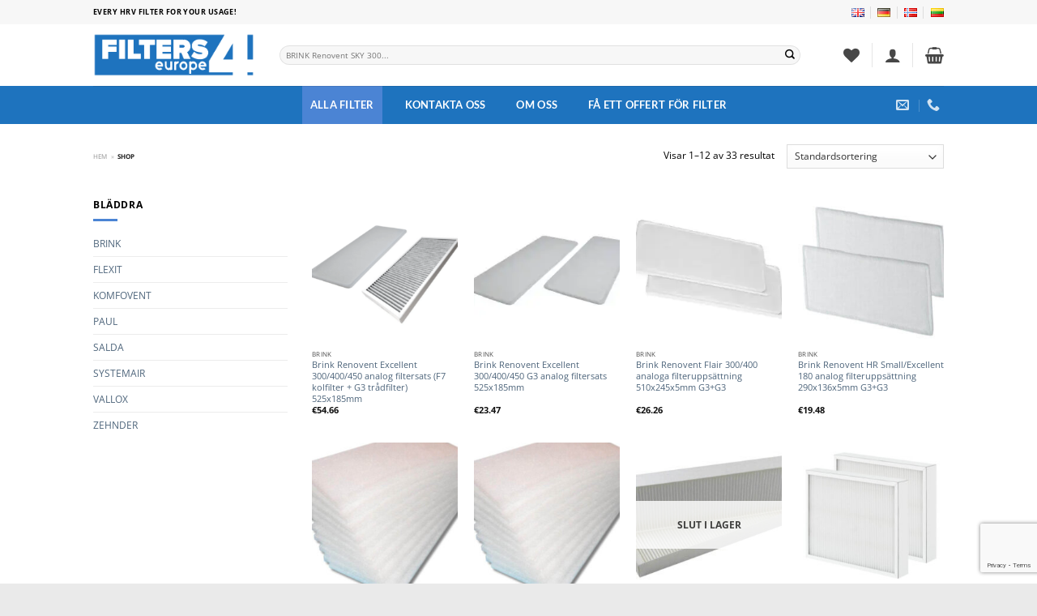

--- FILE ---
content_type: text/html; charset=utf-8
request_url: https://www.google.com/recaptcha/api2/anchor?ar=1&k=6LeYTd0pAAAAAPWVt0YrMZ3xRp8c492-q2LYHZkP&co=aHR0cHM6Ly9maWx0ZXJzNC5ldTo0NDM.&hl=en&v=PoyoqOPhxBO7pBk68S4YbpHZ&size=invisible&anchor-ms=20000&execute-ms=30000&cb=mkgxrbxzot3z
body_size: 48590
content:
<!DOCTYPE HTML><html dir="ltr" lang="en"><head><meta http-equiv="Content-Type" content="text/html; charset=UTF-8">
<meta http-equiv="X-UA-Compatible" content="IE=edge">
<title>reCAPTCHA</title>
<style type="text/css">
/* cyrillic-ext */
@font-face {
  font-family: 'Roboto';
  font-style: normal;
  font-weight: 400;
  font-stretch: 100%;
  src: url(//fonts.gstatic.com/s/roboto/v48/KFO7CnqEu92Fr1ME7kSn66aGLdTylUAMa3GUBHMdazTgWw.woff2) format('woff2');
  unicode-range: U+0460-052F, U+1C80-1C8A, U+20B4, U+2DE0-2DFF, U+A640-A69F, U+FE2E-FE2F;
}
/* cyrillic */
@font-face {
  font-family: 'Roboto';
  font-style: normal;
  font-weight: 400;
  font-stretch: 100%;
  src: url(//fonts.gstatic.com/s/roboto/v48/KFO7CnqEu92Fr1ME7kSn66aGLdTylUAMa3iUBHMdazTgWw.woff2) format('woff2');
  unicode-range: U+0301, U+0400-045F, U+0490-0491, U+04B0-04B1, U+2116;
}
/* greek-ext */
@font-face {
  font-family: 'Roboto';
  font-style: normal;
  font-weight: 400;
  font-stretch: 100%;
  src: url(//fonts.gstatic.com/s/roboto/v48/KFO7CnqEu92Fr1ME7kSn66aGLdTylUAMa3CUBHMdazTgWw.woff2) format('woff2');
  unicode-range: U+1F00-1FFF;
}
/* greek */
@font-face {
  font-family: 'Roboto';
  font-style: normal;
  font-weight: 400;
  font-stretch: 100%;
  src: url(//fonts.gstatic.com/s/roboto/v48/KFO7CnqEu92Fr1ME7kSn66aGLdTylUAMa3-UBHMdazTgWw.woff2) format('woff2');
  unicode-range: U+0370-0377, U+037A-037F, U+0384-038A, U+038C, U+038E-03A1, U+03A3-03FF;
}
/* math */
@font-face {
  font-family: 'Roboto';
  font-style: normal;
  font-weight: 400;
  font-stretch: 100%;
  src: url(//fonts.gstatic.com/s/roboto/v48/KFO7CnqEu92Fr1ME7kSn66aGLdTylUAMawCUBHMdazTgWw.woff2) format('woff2');
  unicode-range: U+0302-0303, U+0305, U+0307-0308, U+0310, U+0312, U+0315, U+031A, U+0326-0327, U+032C, U+032F-0330, U+0332-0333, U+0338, U+033A, U+0346, U+034D, U+0391-03A1, U+03A3-03A9, U+03B1-03C9, U+03D1, U+03D5-03D6, U+03F0-03F1, U+03F4-03F5, U+2016-2017, U+2034-2038, U+203C, U+2040, U+2043, U+2047, U+2050, U+2057, U+205F, U+2070-2071, U+2074-208E, U+2090-209C, U+20D0-20DC, U+20E1, U+20E5-20EF, U+2100-2112, U+2114-2115, U+2117-2121, U+2123-214F, U+2190, U+2192, U+2194-21AE, U+21B0-21E5, U+21F1-21F2, U+21F4-2211, U+2213-2214, U+2216-22FF, U+2308-230B, U+2310, U+2319, U+231C-2321, U+2336-237A, U+237C, U+2395, U+239B-23B7, U+23D0, U+23DC-23E1, U+2474-2475, U+25AF, U+25B3, U+25B7, U+25BD, U+25C1, U+25CA, U+25CC, U+25FB, U+266D-266F, U+27C0-27FF, U+2900-2AFF, U+2B0E-2B11, U+2B30-2B4C, U+2BFE, U+3030, U+FF5B, U+FF5D, U+1D400-1D7FF, U+1EE00-1EEFF;
}
/* symbols */
@font-face {
  font-family: 'Roboto';
  font-style: normal;
  font-weight: 400;
  font-stretch: 100%;
  src: url(//fonts.gstatic.com/s/roboto/v48/KFO7CnqEu92Fr1ME7kSn66aGLdTylUAMaxKUBHMdazTgWw.woff2) format('woff2');
  unicode-range: U+0001-000C, U+000E-001F, U+007F-009F, U+20DD-20E0, U+20E2-20E4, U+2150-218F, U+2190, U+2192, U+2194-2199, U+21AF, U+21E6-21F0, U+21F3, U+2218-2219, U+2299, U+22C4-22C6, U+2300-243F, U+2440-244A, U+2460-24FF, U+25A0-27BF, U+2800-28FF, U+2921-2922, U+2981, U+29BF, U+29EB, U+2B00-2BFF, U+4DC0-4DFF, U+FFF9-FFFB, U+10140-1018E, U+10190-1019C, U+101A0, U+101D0-101FD, U+102E0-102FB, U+10E60-10E7E, U+1D2C0-1D2D3, U+1D2E0-1D37F, U+1F000-1F0FF, U+1F100-1F1AD, U+1F1E6-1F1FF, U+1F30D-1F30F, U+1F315, U+1F31C, U+1F31E, U+1F320-1F32C, U+1F336, U+1F378, U+1F37D, U+1F382, U+1F393-1F39F, U+1F3A7-1F3A8, U+1F3AC-1F3AF, U+1F3C2, U+1F3C4-1F3C6, U+1F3CA-1F3CE, U+1F3D4-1F3E0, U+1F3ED, U+1F3F1-1F3F3, U+1F3F5-1F3F7, U+1F408, U+1F415, U+1F41F, U+1F426, U+1F43F, U+1F441-1F442, U+1F444, U+1F446-1F449, U+1F44C-1F44E, U+1F453, U+1F46A, U+1F47D, U+1F4A3, U+1F4B0, U+1F4B3, U+1F4B9, U+1F4BB, U+1F4BF, U+1F4C8-1F4CB, U+1F4D6, U+1F4DA, U+1F4DF, U+1F4E3-1F4E6, U+1F4EA-1F4ED, U+1F4F7, U+1F4F9-1F4FB, U+1F4FD-1F4FE, U+1F503, U+1F507-1F50B, U+1F50D, U+1F512-1F513, U+1F53E-1F54A, U+1F54F-1F5FA, U+1F610, U+1F650-1F67F, U+1F687, U+1F68D, U+1F691, U+1F694, U+1F698, U+1F6AD, U+1F6B2, U+1F6B9-1F6BA, U+1F6BC, U+1F6C6-1F6CF, U+1F6D3-1F6D7, U+1F6E0-1F6EA, U+1F6F0-1F6F3, U+1F6F7-1F6FC, U+1F700-1F7FF, U+1F800-1F80B, U+1F810-1F847, U+1F850-1F859, U+1F860-1F887, U+1F890-1F8AD, U+1F8B0-1F8BB, U+1F8C0-1F8C1, U+1F900-1F90B, U+1F93B, U+1F946, U+1F984, U+1F996, U+1F9E9, U+1FA00-1FA6F, U+1FA70-1FA7C, U+1FA80-1FA89, U+1FA8F-1FAC6, U+1FACE-1FADC, U+1FADF-1FAE9, U+1FAF0-1FAF8, U+1FB00-1FBFF;
}
/* vietnamese */
@font-face {
  font-family: 'Roboto';
  font-style: normal;
  font-weight: 400;
  font-stretch: 100%;
  src: url(//fonts.gstatic.com/s/roboto/v48/KFO7CnqEu92Fr1ME7kSn66aGLdTylUAMa3OUBHMdazTgWw.woff2) format('woff2');
  unicode-range: U+0102-0103, U+0110-0111, U+0128-0129, U+0168-0169, U+01A0-01A1, U+01AF-01B0, U+0300-0301, U+0303-0304, U+0308-0309, U+0323, U+0329, U+1EA0-1EF9, U+20AB;
}
/* latin-ext */
@font-face {
  font-family: 'Roboto';
  font-style: normal;
  font-weight: 400;
  font-stretch: 100%;
  src: url(//fonts.gstatic.com/s/roboto/v48/KFO7CnqEu92Fr1ME7kSn66aGLdTylUAMa3KUBHMdazTgWw.woff2) format('woff2');
  unicode-range: U+0100-02BA, U+02BD-02C5, U+02C7-02CC, U+02CE-02D7, U+02DD-02FF, U+0304, U+0308, U+0329, U+1D00-1DBF, U+1E00-1E9F, U+1EF2-1EFF, U+2020, U+20A0-20AB, U+20AD-20C0, U+2113, U+2C60-2C7F, U+A720-A7FF;
}
/* latin */
@font-face {
  font-family: 'Roboto';
  font-style: normal;
  font-weight: 400;
  font-stretch: 100%;
  src: url(//fonts.gstatic.com/s/roboto/v48/KFO7CnqEu92Fr1ME7kSn66aGLdTylUAMa3yUBHMdazQ.woff2) format('woff2');
  unicode-range: U+0000-00FF, U+0131, U+0152-0153, U+02BB-02BC, U+02C6, U+02DA, U+02DC, U+0304, U+0308, U+0329, U+2000-206F, U+20AC, U+2122, U+2191, U+2193, U+2212, U+2215, U+FEFF, U+FFFD;
}
/* cyrillic-ext */
@font-face {
  font-family: 'Roboto';
  font-style: normal;
  font-weight: 500;
  font-stretch: 100%;
  src: url(//fonts.gstatic.com/s/roboto/v48/KFO7CnqEu92Fr1ME7kSn66aGLdTylUAMa3GUBHMdazTgWw.woff2) format('woff2');
  unicode-range: U+0460-052F, U+1C80-1C8A, U+20B4, U+2DE0-2DFF, U+A640-A69F, U+FE2E-FE2F;
}
/* cyrillic */
@font-face {
  font-family: 'Roboto';
  font-style: normal;
  font-weight: 500;
  font-stretch: 100%;
  src: url(//fonts.gstatic.com/s/roboto/v48/KFO7CnqEu92Fr1ME7kSn66aGLdTylUAMa3iUBHMdazTgWw.woff2) format('woff2');
  unicode-range: U+0301, U+0400-045F, U+0490-0491, U+04B0-04B1, U+2116;
}
/* greek-ext */
@font-face {
  font-family: 'Roboto';
  font-style: normal;
  font-weight: 500;
  font-stretch: 100%;
  src: url(//fonts.gstatic.com/s/roboto/v48/KFO7CnqEu92Fr1ME7kSn66aGLdTylUAMa3CUBHMdazTgWw.woff2) format('woff2');
  unicode-range: U+1F00-1FFF;
}
/* greek */
@font-face {
  font-family: 'Roboto';
  font-style: normal;
  font-weight: 500;
  font-stretch: 100%;
  src: url(//fonts.gstatic.com/s/roboto/v48/KFO7CnqEu92Fr1ME7kSn66aGLdTylUAMa3-UBHMdazTgWw.woff2) format('woff2');
  unicode-range: U+0370-0377, U+037A-037F, U+0384-038A, U+038C, U+038E-03A1, U+03A3-03FF;
}
/* math */
@font-face {
  font-family: 'Roboto';
  font-style: normal;
  font-weight: 500;
  font-stretch: 100%;
  src: url(//fonts.gstatic.com/s/roboto/v48/KFO7CnqEu92Fr1ME7kSn66aGLdTylUAMawCUBHMdazTgWw.woff2) format('woff2');
  unicode-range: U+0302-0303, U+0305, U+0307-0308, U+0310, U+0312, U+0315, U+031A, U+0326-0327, U+032C, U+032F-0330, U+0332-0333, U+0338, U+033A, U+0346, U+034D, U+0391-03A1, U+03A3-03A9, U+03B1-03C9, U+03D1, U+03D5-03D6, U+03F0-03F1, U+03F4-03F5, U+2016-2017, U+2034-2038, U+203C, U+2040, U+2043, U+2047, U+2050, U+2057, U+205F, U+2070-2071, U+2074-208E, U+2090-209C, U+20D0-20DC, U+20E1, U+20E5-20EF, U+2100-2112, U+2114-2115, U+2117-2121, U+2123-214F, U+2190, U+2192, U+2194-21AE, U+21B0-21E5, U+21F1-21F2, U+21F4-2211, U+2213-2214, U+2216-22FF, U+2308-230B, U+2310, U+2319, U+231C-2321, U+2336-237A, U+237C, U+2395, U+239B-23B7, U+23D0, U+23DC-23E1, U+2474-2475, U+25AF, U+25B3, U+25B7, U+25BD, U+25C1, U+25CA, U+25CC, U+25FB, U+266D-266F, U+27C0-27FF, U+2900-2AFF, U+2B0E-2B11, U+2B30-2B4C, U+2BFE, U+3030, U+FF5B, U+FF5D, U+1D400-1D7FF, U+1EE00-1EEFF;
}
/* symbols */
@font-face {
  font-family: 'Roboto';
  font-style: normal;
  font-weight: 500;
  font-stretch: 100%;
  src: url(//fonts.gstatic.com/s/roboto/v48/KFO7CnqEu92Fr1ME7kSn66aGLdTylUAMaxKUBHMdazTgWw.woff2) format('woff2');
  unicode-range: U+0001-000C, U+000E-001F, U+007F-009F, U+20DD-20E0, U+20E2-20E4, U+2150-218F, U+2190, U+2192, U+2194-2199, U+21AF, U+21E6-21F0, U+21F3, U+2218-2219, U+2299, U+22C4-22C6, U+2300-243F, U+2440-244A, U+2460-24FF, U+25A0-27BF, U+2800-28FF, U+2921-2922, U+2981, U+29BF, U+29EB, U+2B00-2BFF, U+4DC0-4DFF, U+FFF9-FFFB, U+10140-1018E, U+10190-1019C, U+101A0, U+101D0-101FD, U+102E0-102FB, U+10E60-10E7E, U+1D2C0-1D2D3, U+1D2E0-1D37F, U+1F000-1F0FF, U+1F100-1F1AD, U+1F1E6-1F1FF, U+1F30D-1F30F, U+1F315, U+1F31C, U+1F31E, U+1F320-1F32C, U+1F336, U+1F378, U+1F37D, U+1F382, U+1F393-1F39F, U+1F3A7-1F3A8, U+1F3AC-1F3AF, U+1F3C2, U+1F3C4-1F3C6, U+1F3CA-1F3CE, U+1F3D4-1F3E0, U+1F3ED, U+1F3F1-1F3F3, U+1F3F5-1F3F7, U+1F408, U+1F415, U+1F41F, U+1F426, U+1F43F, U+1F441-1F442, U+1F444, U+1F446-1F449, U+1F44C-1F44E, U+1F453, U+1F46A, U+1F47D, U+1F4A3, U+1F4B0, U+1F4B3, U+1F4B9, U+1F4BB, U+1F4BF, U+1F4C8-1F4CB, U+1F4D6, U+1F4DA, U+1F4DF, U+1F4E3-1F4E6, U+1F4EA-1F4ED, U+1F4F7, U+1F4F9-1F4FB, U+1F4FD-1F4FE, U+1F503, U+1F507-1F50B, U+1F50D, U+1F512-1F513, U+1F53E-1F54A, U+1F54F-1F5FA, U+1F610, U+1F650-1F67F, U+1F687, U+1F68D, U+1F691, U+1F694, U+1F698, U+1F6AD, U+1F6B2, U+1F6B9-1F6BA, U+1F6BC, U+1F6C6-1F6CF, U+1F6D3-1F6D7, U+1F6E0-1F6EA, U+1F6F0-1F6F3, U+1F6F7-1F6FC, U+1F700-1F7FF, U+1F800-1F80B, U+1F810-1F847, U+1F850-1F859, U+1F860-1F887, U+1F890-1F8AD, U+1F8B0-1F8BB, U+1F8C0-1F8C1, U+1F900-1F90B, U+1F93B, U+1F946, U+1F984, U+1F996, U+1F9E9, U+1FA00-1FA6F, U+1FA70-1FA7C, U+1FA80-1FA89, U+1FA8F-1FAC6, U+1FACE-1FADC, U+1FADF-1FAE9, U+1FAF0-1FAF8, U+1FB00-1FBFF;
}
/* vietnamese */
@font-face {
  font-family: 'Roboto';
  font-style: normal;
  font-weight: 500;
  font-stretch: 100%;
  src: url(//fonts.gstatic.com/s/roboto/v48/KFO7CnqEu92Fr1ME7kSn66aGLdTylUAMa3OUBHMdazTgWw.woff2) format('woff2');
  unicode-range: U+0102-0103, U+0110-0111, U+0128-0129, U+0168-0169, U+01A0-01A1, U+01AF-01B0, U+0300-0301, U+0303-0304, U+0308-0309, U+0323, U+0329, U+1EA0-1EF9, U+20AB;
}
/* latin-ext */
@font-face {
  font-family: 'Roboto';
  font-style: normal;
  font-weight: 500;
  font-stretch: 100%;
  src: url(//fonts.gstatic.com/s/roboto/v48/KFO7CnqEu92Fr1ME7kSn66aGLdTylUAMa3KUBHMdazTgWw.woff2) format('woff2');
  unicode-range: U+0100-02BA, U+02BD-02C5, U+02C7-02CC, U+02CE-02D7, U+02DD-02FF, U+0304, U+0308, U+0329, U+1D00-1DBF, U+1E00-1E9F, U+1EF2-1EFF, U+2020, U+20A0-20AB, U+20AD-20C0, U+2113, U+2C60-2C7F, U+A720-A7FF;
}
/* latin */
@font-face {
  font-family: 'Roboto';
  font-style: normal;
  font-weight: 500;
  font-stretch: 100%;
  src: url(//fonts.gstatic.com/s/roboto/v48/KFO7CnqEu92Fr1ME7kSn66aGLdTylUAMa3yUBHMdazQ.woff2) format('woff2');
  unicode-range: U+0000-00FF, U+0131, U+0152-0153, U+02BB-02BC, U+02C6, U+02DA, U+02DC, U+0304, U+0308, U+0329, U+2000-206F, U+20AC, U+2122, U+2191, U+2193, U+2212, U+2215, U+FEFF, U+FFFD;
}
/* cyrillic-ext */
@font-face {
  font-family: 'Roboto';
  font-style: normal;
  font-weight: 900;
  font-stretch: 100%;
  src: url(//fonts.gstatic.com/s/roboto/v48/KFO7CnqEu92Fr1ME7kSn66aGLdTylUAMa3GUBHMdazTgWw.woff2) format('woff2');
  unicode-range: U+0460-052F, U+1C80-1C8A, U+20B4, U+2DE0-2DFF, U+A640-A69F, U+FE2E-FE2F;
}
/* cyrillic */
@font-face {
  font-family: 'Roboto';
  font-style: normal;
  font-weight: 900;
  font-stretch: 100%;
  src: url(//fonts.gstatic.com/s/roboto/v48/KFO7CnqEu92Fr1ME7kSn66aGLdTylUAMa3iUBHMdazTgWw.woff2) format('woff2');
  unicode-range: U+0301, U+0400-045F, U+0490-0491, U+04B0-04B1, U+2116;
}
/* greek-ext */
@font-face {
  font-family: 'Roboto';
  font-style: normal;
  font-weight: 900;
  font-stretch: 100%;
  src: url(//fonts.gstatic.com/s/roboto/v48/KFO7CnqEu92Fr1ME7kSn66aGLdTylUAMa3CUBHMdazTgWw.woff2) format('woff2');
  unicode-range: U+1F00-1FFF;
}
/* greek */
@font-face {
  font-family: 'Roboto';
  font-style: normal;
  font-weight: 900;
  font-stretch: 100%;
  src: url(//fonts.gstatic.com/s/roboto/v48/KFO7CnqEu92Fr1ME7kSn66aGLdTylUAMa3-UBHMdazTgWw.woff2) format('woff2');
  unicode-range: U+0370-0377, U+037A-037F, U+0384-038A, U+038C, U+038E-03A1, U+03A3-03FF;
}
/* math */
@font-face {
  font-family: 'Roboto';
  font-style: normal;
  font-weight: 900;
  font-stretch: 100%;
  src: url(//fonts.gstatic.com/s/roboto/v48/KFO7CnqEu92Fr1ME7kSn66aGLdTylUAMawCUBHMdazTgWw.woff2) format('woff2');
  unicode-range: U+0302-0303, U+0305, U+0307-0308, U+0310, U+0312, U+0315, U+031A, U+0326-0327, U+032C, U+032F-0330, U+0332-0333, U+0338, U+033A, U+0346, U+034D, U+0391-03A1, U+03A3-03A9, U+03B1-03C9, U+03D1, U+03D5-03D6, U+03F0-03F1, U+03F4-03F5, U+2016-2017, U+2034-2038, U+203C, U+2040, U+2043, U+2047, U+2050, U+2057, U+205F, U+2070-2071, U+2074-208E, U+2090-209C, U+20D0-20DC, U+20E1, U+20E5-20EF, U+2100-2112, U+2114-2115, U+2117-2121, U+2123-214F, U+2190, U+2192, U+2194-21AE, U+21B0-21E5, U+21F1-21F2, U+21F4-2211, U+2213-2214, U+2216-22FF, U+2308-230B, U+2310, U+2319, U+231C-2321, U+2336-237A, U+237C, U+2395, U+239B-23B7, U+23D0, U+23DC-23E1, U+2474-2475, U+25AF, U+25B3, U+25B7, U+25BD, U+25C1, U+25CA, U+25CC, U+25FB, U+266D-266F, U+27C0-27FF, U+2900-2AFF, U+2B0E-2B11, U+2B30-2B4C, U+2BFE, U+3030, U+FF5B, U+FF5D, U+1D400-1D7FF, U+1EE00-1EEFF;
}
/* symbols */
@font-face {
  font-family: 'Roboto';
  font-style: normal;
  font-weight: 900;
  font-stretch: 100%;
  src: url(//fonts.gstatic.com/s/roboto/v48/KFO7CnqEu92Fr1ME7kSn66aGLdTylUAMaxKUBHMdazTgWw.woff2) format('woff2');
  unicode-range: U+0001-000C, U+000E-001F, U+007F-009F, U+20DD-20E0, U+20E2-20E4, U+2150-218F, U+2190, U+2192, U+2194-2199, U+21AF, U+21E6-21F0, U+21F3, U+2218-2219, U+2299, U+22C4-22C6, U+2300-243F, U+2440-244A, U+2460-24FF, U+25A0-27BF, U+2800-28FF, U+2921-2922, U+2981, U+29BF, U+29EB, U+2B00-2BFF, U+4DC0-4DFF, U+FFF9-FFFB, U+10140-1018E, U+10190-1019C, U+101A0, U+101D0-101FD, U+102E0-102FB, U+10E60-10E7E, U+1D2C0-1D2D3, U+1D2E0-1D37F, U+1F000-1F0FF, U+1F100-1F1AD, U+1F1E6-1F1FF, U+1F30D-1F30F, U+1F315, U+1F31C, U+1F31E, U+1F320-1F32C, U+1F336, U+1F378, U+1F37D, U+1F382, U+1F393-1F39F, U+1F3A7-1F3A8, U+1F3AC-1F3AF, U+1F3C2, U+1F3C4-1F3C6, U+1F3CA-1F3CE, U+1F3D4-1F3E0, U+1F3ED, U+1F3F1-1F3F3, U+1F3F5-1F3F7, U+1F408, U+1F415, U+1F41F, U+1F426, U+1F43F, U+1F441-1F442, U+1F444, U+1F446-1F449, U+1F44C-1F44E, U+1F453, U+1F46A, U+1F47D, U+1F4A3, U+1F4B0, U+1F4B3, U+1F4B9, U+1F4BB, U+1F4BF, U+1F4C8-1F4CB, U+1F4D6, U+1F4DA, U+1F4DF, U+1F4E3-1F4E6, U+1F4EA-1F4ED, U+1F4F7, U+1F4F9-1F4FB, U+1F4FD-1F4FE, U+1F503, U+1F507-1F50B, U+1F50D, U+1F512-1F513, U+1F53E-1F54A, U+1F54F-1F5FA, U+1F610, U+1F650-1F67F, U+1F687, U+1F68D, U+1F691, U+1F694, U+1F698, U+1F6AD, U+1F6B2, U+1F6B9-1F6BA, U+1F6BC, U+1F6C6-1F6CF, U+1F6D3-1F6D7, U+1F6E0-1F6EA, U+1F6F0-1F6F3, U+1F6F7-1F6FC, U+1F700-1F7FF, U+1F800-1F80B, U+1F810-1F847, U+1F850-1F859, U+1F860-1F887, U+1F890-1F8AD, U+1F8B0-1F8BB, U+1F8C0-1F8C1, U+1F900-1F90B, U+1F93B, U+1F946, U+1F984, U+1F996, U+1F9E9, U+1FA00-1FA6F, U+1FA70-1FA7C, U+1FA80-1FA89, U+1FA8F-1FAC6, U+1FACE-1FADC, U+1FADF-1FAE9, U+1FAF0-1FAF8, U+1FB00-1FBFF;
}
/* vietnamese */
@font-face {
  font-family: 'Roboto';
  font-style: normal;
  font-weight: 900;
  font-stretch: 100%;
  src: url(//fonts.gstatic.com/s/roboto/v48/KFO7CnqEu92Fr1ME7kSn66aGLdTylUAMa3OUBHMdazTgWw.woff2) format('woff2');
  unicode-range: U+0102-0103, U+0110-0111, U+0128-0129, U+0168-0169, U+01A0-01A1, U+01AF-01B0, U+0300-0301, U+0303-0304, U+0308-0309, U+0323, U+0329, U+1EA0-1EF9, U+20AB;
}
/* latin-ext */
@font-face {
  font-family: 'Roboto';
  font-style: normal;
  font-weight: 900;
  font-stretch: 100%;
  src: url(//fonts.gstatic.com/s/roboto/v48/KFO7CnqEu92Fr1ME7kSn66aGLdTylUAMa3KUBHMdazTgWw.woff2) format('woff2');
  unicode-range: U+0100-02BA, U+02BD-02C5, U+02C7-02CC, U+02CE-02D7, U+02DD-02FF, U+0304, U+0308, U+0329, U+1D00-1DBF, U+1E00-1E9F, U+1EF2-1EFF, U+2020, U+20A0-20AB, U+20AD-20C0, U+2113, U+2C60-2C7F, U+A720-A7FF;
}
/* latin */
@font-face {
  font-family: 'Roboto';
  font-style: normal;
  font-weight: 900;
  font-stretch: 100%;
  src: url(//fonts.gstatic.com/s/roboto/v48/KFO7CnqEu92Fr1ME7kSn66aGLdTylUAMa3yUBHMdazQ.woff2) format('woff2');
  unicode-range: U+0000-00FF, U+0131, U+0152-0153, U+02BB-02BC, U+02C6, U+02DA, U+02DC, U+0304, U+0308, U+0329, U+2000-206F, U+20AC, U+2122, U+2191, U+2193, U+2212, U+2215, U+FEFF, U+FFFD;
}

</style>
<link rel="stylesheet" type="text/css" href="https://www.gstatic.com/recaptcha/releases/PoyoqOPhxBO7pBk68S4YbpHZ/styles__ltr.css">
<script nonce="rxclwSgcXuLRKwYRVSG0MA" type="text/javascript">window['__recaptcha_api'] = 'https://www.google.com/recaptcha/api2/';</script>
<script type="text/javascript" src="https://www.gstatic.com/recaptcha/releases/PoyoqOPhxBO7pBk68S4YbpHZ/recaptcha__en.js" nonce="rxclwSgcXuLRKwYRVSG0MA">
      
    </script></head>
<body><div id="rc-anchor-alert" class="rc-anchor-alert"></div>
<input type="hidden" id="recaptcha-token" value="[base64]">
<script type="text/javascript" nonce="rxclwSgcXuLRKwYRVSG0MA">
      recaptcha.anchor.Main.init("[\x22ainput\x22,[\x22bgdata\x22,\x22\x22,\[base64]/[base64]/[base64]/ZyhXLGgpOnEoW04sMjEsbF0sVywwKSxoKSxmYWxzZSxmYWxzZSl9Y2F0Y2goayl7RygzNTgsVyk/[base64]/[base64]/[base64]/[base64]/[base64]/[base64]/[base64]/bmV3IEJbT10oRFswXSk6dz09Mj9uZXcgQltPXShEWzBdLERbMV0pOnc9PTM/bmV3IEJbT10oRFswXSxEWzFdLERbMl0pOnc9PTQ/[base64]/[base64]/[base64]/[base64]/[base64]\\u003d\x22,\[base64]\\u003d\x22,\x22GsKQw7hTw4nCu8OAwq1CNcOzwqEFG8K4wqrDn8K4w7bCpg5BwoDCpjkWG8KJJsKvWcKqw4R4wqwvw4h/VFfClMOWE33CqsKSMF1Xw6zDkjw/aDTCiMOew7QdwroRARR/T8OKwqjDmEHDusOcZsKHSMKGC8ODcm7CrMOmw4/DqSIYw4bDv8KJwpfDpyxTwovCscK/[base64]/CnMKzBi5WBlPDn0DCh8KDwpLDlyk/w4QEw5fDox3DgMKew7TCiWBkw6ZUw58PeMKYwrXDvDjDimM6Vm1+wrHCmxDDgiXCuR1pwqHCrxLCrUsKw7c/[base64]/PsKHZcKFw59RwqnDqMOzwq83w4XCs8KPw7fCtSLDsXNUUsO/[base64]/DjHfCssKmZX4yw7zDvknCqmnDpGjDu8KHwqM1woTCu8ODwr1ZbBxTCsOZdFcHwr3CgRF5VDFhSMOJWcOuwp/DsxYtwpHDvDh6w6rDvMOnwptVwo3CjHTCi3jCnMK3QcKuK8OPw7oGwqxrwqXCrsODe1BWZyPChcK7w55Cw53CjCgtw7F2IMKGwrDDtMKiAMK1wpTDncK/w4Msw4ZqNFpLwpEVLiXCl1zDo8OHCF3ChljDsxN+JcOtwqDDmFoPwoHCtsKuP19Pw4PDsMOORsKLMyHDsAPCjB4swplNbA7CrsKyw6E7R33DlDTDv8OoGGzDisK8IzBII8KNLRBCwr/DssOLQVsjw7BdSAgww6EcKwLDhsK9w6JSZMOzw57CkMOsOD7CuMOUw5vDhC3DnsOSw7EZwow1DX7CrsKFF8OcAjrCisKpPUnCuMOYwqpRehYKw5okRGspXcOqwo1UwqjClsKZw5haXRnCsT0+wrJ9w7wzw6U7w40sw4/CjMOYw7whasKISRDDrcKfwphCwr/[base64]/Dn8OFw47CrlnChcOIahIVwrBqE1B1w7QPfn7DjgXCmT8ewrlSw44nwqpew64fwo7DvzAnbsOqwrPDvwpJwpPCoVPCgsK7T8Kyw4nDpMK/wqvDjcO9w47DuRXCtFl1w6jCn3BSD8Kjw68mwpfCryrCt8KrR8KgwqTDkcK8CMOwwohyORLDgsO6My1AM3FqEVZSdkHDjsOvam8Lw41wwqkHEBZnwpbDlsKdUw5USMKJQ2oeZmstVcOjZcOoEMOVHcO/wpVYw5NHwo9Ow7gxw5dfajcyGX9/wrkTID3DtsKKwrVbwovCvi7DrjfDhMKbw6jCjCrDjcOzZsKYw5AUwrrClnY1DREkMMK7Ohk1EMOANsKoZxvCnRDDgcKrZQ9MwoYYw7Rwwr/DmcOmCHRRZ8Kyw7fClxbDtyTDhsKzwrTDhkF7R3UkwqMmw5XCjGLDqB3DsjR6wr3CrXPDtVLCpQbDpcOkw6gqw65cK0rDvMKvwpEFwrJ8CcKTw4nCusOcwrLCsDt/[base64]/CrTTCmkXDrFxFV8KRwpPDjTJiA0preCY8UlNgw6JtIifDuWrDmcKMw5/CsGAWRUzDgzIGGFnCvsOJw4whc8KhWV4UwpR0XF1Xw77DvsOiw4nCpAUnwqJ6cCwwwrxUw7nCpC1WwqhpNcKPwpLCksO0w4wBwqZxf8ONwoDDqcKBEMObwrjDkVTDqC3CpcOrwr/[base64]/Cu8OrQsOOwqtKwrFOwrzDgmLDmsOUPWXDjMOQw5TDtsONXsKLw4dDwpw7R3QTMz15PH/DpW56woEOw4XDk8KAw6PCssO4McOEwrQKTMKKRcKlwobCuEsSfTjCs3TDuGzDisKxw4vDosOuwpk5w64wfATDniXClH7CgBvDncO7w7tKT8K+w5JYOsKHNsOtWcO9w7HChMOjw7FZwpAUw4PCmisZw7INwqbDihVGcMOLZMO/[base64]/[base64]/CoEzDhxtaCsKrwoHDo27Cr3IaQRPCrScQw5PDhcOTDQUbw6cIwrkOwpTDmcORw7k/[base64]/Cr2nCq8OJw4BaHsOYwpLCnhjDuHHDjcKGF3dXw4JIaFpkbsK2wosGJQLCtcOKwr8Yw4DDr8KtOiI+wrZlwqfDtsKTaxdjdsKJHFRlwrtMwr7DiHseNMKSw409JVR/CEFMJl4rw6skesO6MMOxYXHCmMOOKH3DhFvCk8KqTsO4ElcQTcOJw6leQMOPdADDgsKEO8KGw54NwpgzAHLCrsOcTsOjVF7CosO/w6wow5JUw4rChsO4w5BBfl8qbMKYw7IVG8O3wpsbwqZ/wpYJAcKVUHfCosKPPsKBeMOXOTrCicKdwpvCjMOoTFFcw7LDkCUxLCXChBPDjDoCw6TDmwLClUwIWWfCtmV/wp7DlMO+w5vDsQoGw5zDsMKIw7zCsSA2ZMKmw7gWwp90bMOxfgHDtMOtZMOjVW/[base64]/DtcKwKsK4IsKEwolQwpTCnzclwoFlXFTDkmEvw6MLPXzCr8OVdjY6REjDv8OGbg/CmR3DiRp0VldOw7zDo2vDoERrwoHDoCYnwpUAwp02IcOuw546FmPDvMKfw412BEQdE8Oww4vDnngRYzfDp03CjcOqwo4ow7jDoRrClsOPe8OYw7TCr8O3w6EHw4xww7/Cn8KZwp10wpNSwoTCksOcMMOeb8KAdnU2dMOFw7HDp8OBaMK3w5TCjwHDmsKXTV/[base64]/DocO1w7vCv297woQow5TDpjnCo8KKAMOCwofDtcK6w7PCt1DDtMOywrlHI3XDlMKpwpHDtGhQw5hrKUDDoWNDN8O9wpfDhgBFw4JPenTDtcOzLmR+Ryckw7nCncK1BRrDoylewrQgw7zCsMOcQMKPccKnw6BXw4ljN8K/wpfCtMKkUhTCrV3DszwZwqjCmx5xF8KheANXPm5zwoXCvMKLFmpSaU/[base64]/w4s3wpBsNMOoSkLDs8Khwp/DtMO/Z8KbwqXDmjI8KcOFLmnDg3Q7X8KDG8K6w5oeGi8IwrNzw5nCisOGfSLDqsKYLMKhCcOgw4PCkjdyWMK1wpc2HmjCsRzCrC/DkMOFwotMD0HCtsKmwrTCoTdnR8O3w4/DvsKbQG3DqcOpwp44Bz5Fw4dLw43DocORacOTw6PCnsK1woJCw7JawogJw4TDncO1SMOqc3/[base64]/woLDm0gHQsOXwoQBdmx0w6Q+w60LPcKlbsOVw7LDqBskW8KdBX3DlDcUw7dUcHfCuMKMw6gowq/[base64]/wrhkw7/Dq8KnI8KiwodYIi8+TsOFwo1wEAASdB4zw43DosKOM8K6BcKaCSrCuX/[base64]/eg9lEcOUVcOhw6Qew6fCr1rCocOKw5rCssOZw7Q0XXkZecKWS37Ci8OhLnsCw6MHw7LDjsO7wqLDpMOAwr3DoG8kw47CvcKnwpRlwr/[base64]/Dn8OsT8KSd8KywovCgHnDjT/DhDzCmyzCs8OYHjQjwo9OwrHDpMKaC07DonPCtQ83w7vCmsK/K8KVwrsxw7xVwqDCsMO+ecOkAGnCqMK6w73ChDHCt3/Dn8KUw79WXMOcVVszcMKUDMOdFcK1YxUQWMKXw4MyCiXDl8KPYcO8wowOwqE2QU1Rw7lNwq/Dk8KcUcKFwp0Xw6nDpMO9wo/Dihk3aMKrwoHDk3rDq8Ohw5s9wqtzw4nCk8Oww5bDiA05w6hLwq1fw5jCiEHDnHFIaiZTOcKDw746UcOnwq/DolnDmcKZwq8NfsK7Z2PCtsO1IiA9EyMGw7onwoNPdx/[base64]/w6XDsDJiN8OEwqvDjTLCgjpMw4DCjVkbwq/ChMKKZMOMbMKzw6TCvFh1XXDDo2R1wqptcy3CpR42wo/CksKkREcpwplZwpp/wr0Ow6wTc8OLfMOBw7Bjwq80HFvDpGx9JcONwpnCmAh+wqA+wprDlMKlI8KmLMO3Bh4+wrQ4wpPCrcOwI8KCLFgoIMOCHmbDpxLDlDzDjcKIfsKHw4VwAsKLw4rCgXlDwpDCqMOwNcK7wqrDpFbDul4Iw708wpglw6BHwp0awqItcsKKFcKFwr/CucK6KMKnHWLDpC9pdMOVwoPDiMK7w4ZUQ8OnJcOiwrvDt8KcQGdBw67CkFfDn8O6B8OKwpDCqzbClzZpScOSCC9VOsOaw7law4QBwpDCncOOLTRfw4fCgw/DhMK3ayVSw6bCqhrCp8KFwr3DqXbCnQIbLn/DnW4cV8K3w6XCpwDDrcOABhbCnCVhHUZfUMKrYGLCvcO4wpE0wrAmw7lUMsKkwrnDssKwwp3DsWXDmUJiO8KQK8KQICDCicKIfiYaN8OqTX95JRzDsMOlwq/Dl3/DrsKbw485woM6w6EPw5UiEXfDmcOZI8OGTMOjIsKBHcKhwrkZwpEBVw1eVFBywoPCkWzDjXt9wrTCrMO3dwI5Pi7Dn8KpGANULcKmfjPDt8OePC4lw6VMw6zCgMKZVUPCm2/DrcK+woTDn8KTAxbDnEzCq0/DhcOiOHTCiQIHJ0vCrioLwpTDoMOVVk7DhwYbwoDCl8Kkw5fDkMOmPXsVYQ4YGMKZwot9IcOsFGV5w7o7w6/CownDtMO/w58/Q0Rnwo5uw4pBw4rDghfCtcOhw60+wrMkwqDDlnNGJEHDsx3Ck0BTAg0ZccKowpFoTsO2w6LCncKqM8OdwqTCjsOWSRZOBxDDi8Oqw40yZh7DpB8yOHwdJMOSAQDCu8Oxw68wRmQYNlDCvcKlMMKHQcK+wpbCl8OWOGbDo2/Dkjcnw4zDmsO8cDrCpDQ4On3CmQZyw4skH8K6WT3DtELDpMKAUHQxIlrClCQVw5EaJ2wvwoh4wrg7bBfDocOQwpvCrFwFQ8KyP8KiaMOvWkETDMKmPsKVwpslw4HCsg5nNhbCkTE5N8KFPn1/ETgnGDU0BBbCsWTDiG/CiCkHwrsCw592RsKhFVoqMcOrw7bCjsOIw63CmFJNw54nacKKf8O4blLCqVdDw6tmB3fCpyTCksKpw4/[base64]/[base64]/wrTDmXPCssOTQsKXbsKsYsKgIRo/[base64]/DqnfCmTfDl8OkZcOawrHDrhdwwq8kXsKULS/CocOSw7RQf1lBw5wCw5xGasKvw5YdInPCimQ2wpkxwpM7T3ksw6bDk8OUYHHCuwLCksKNYsKmHsKLIitifsK+w67CpMKpwo1xXsKfw6tsUjcfIgTDpcKOwo5Hwo81dsKawrcGFW1JICHDgTB1w4rCtMKCw4HDgU1Rw6d6QDHCjsKnC1drwpHCksKiChZtGj/[base64]/EyxEwpzDlw/Dv3Vpwq1TPT/[base64]/CgSTCgWrDlHtsw6nDsC3CpMOqwrrChVnDssK1woJrw5Faw4s7w4BuGh7CtCfDm3gAw5zChittBcObwp4TwpBkVMKKw6zCj8KWHcKywq7DmjbClTzCh3LDucKzJRcLwotUSVMuwr7DjHQ8PivCscKHHcKrHU/DoMOwF8OwTsKaUkHCuBHCo8OgQXcwf8OcR8KbwrnDvU/[base64]/IFJlw5TDh33DusOUw4dYw7Jvw5DDvcKuwrUCeAPCl8K5wqM/wp5tw7nCu8OHw5zCmXQWaWNpwrZYSFUjQXDDlsOvwqQrQFdwJUERwojCunXDhE/[base64]/[base64]/Cv8KTwrZSUlcrIMKFwpNJasOYVH9kw74AwqF0BC3CpsO+w4DCtcK7FgxFw7bDkMKAwovDkQbDuULDmlzCs8Olw7Vcw74aw6/DrBjCmzoYwrAqSxjDlsK7Hz/[base64]/[base64]/[base64]/[base64]/CgcOjeMO5wrsLJQjDnMOqCMOBw7V9wrN9w4MPPsKNZ3FawpxUw5EmH8Ohw5vCkFFZZMOSfnFnworDgMOEwoU9w509wqYdwrjDrcKtYcO5CMK5woArwr7CqlbChsOdHEhQUsO9M8KVUXl4fk/Cu8KVc8KMw6YPOcKmwoNCwrBVw6ZNIcKQwrjCmMO5wqYBFsKJf8OuST7Dm8Kvwq/DhMKGwpnCgGpfIMKTwqzCrFURw6bDpMOTL8Oew7vClsOhanRVw7zCuSQpwoTCqcKodl0MU8OhYmHDv8Kawr3CjAJGHMKHFTzDm8KydVd5S8KlV1NNwrfCl1wBw4QyMFjDvcKPwoLDkcOpw6fDv8OFUsOZw5zCtsKLE8O0w77DtMOfwpbDr0EmKsOGwo/CoMOzw6wKKhApRcOQw4XDpTpww5t+w7vDvVB5wrjDlkfCmMK6wqfDmsOBwp/CnMKAfMOXK8KqXsOFw5tuwpZxwrJQw5jCv8Omw6MAUcKpRWfCnSXDjBXDssKtwrzCqWvCm8Kkey1TYSTCvTfDi8OyGMKwUn3CpsOiW3IzVMOxdVbCmcKBMcOVw7BaYH1Dw5/DhMKHwobDliUYwoXDrsKYFcK+OsOlWGTDs210RSPDjnTCtQbDmzBJwolqP8OLw5BaF8OVbsK3AMOnwrVEPWzDqsKaw5NNNMO0wqp5wrnCnz5yw5/DkxdHdHxDUBnCtMKlwq9Tw7jDrMOfw5Imw4fDi1ZzwoQsE8O5PMOVe8OTw43Ct8K4KTLCs2svwpwJwpQewrsew6dfaMKcwozDkGcfMsOFWnnDv8Ksd03CrEc7SRHCr3DDvmDDgMODwptiwo0LOCfDvmYdw7/Co8OFw5JnScOpeAzDtmDDh8OdwpA2SsOjw5pzcMOOwqDCncKuw4PDtMOuwrBCw611UcONwqhSwp/CjjcfF8KJw67Cjn9zwrfCn8OoOQpKw7lxwr/CpsKqwqguIMOpwpogwr/DocO8IcKyOcKgw7o9ASjCpcOZw7ZmGkjDmC/CgXoJwoDDvRU0woPCn8KwM8KtImAsw5/Dr8OwBA3CsMKIGUnDtU7DsG/DoDsmeMORAsKBfcOVw5RAwq0QwqDDisKjwozCsSjCr8OEwr8xw7HDrlzCnXBPNxkMBj/Cg8KhwocBIMOjwqgKwp4jwqBYQcKlw4zDgcOZYh8oBsOkwqgCw4rCgTwZA8OkRG/[base64]/DiSQ0w7PCjMOlA8OJwpRkVMOaacO4wqsPwrvCpcOpwqLDkkLDiATDqTPDkw/ChMO1SEbDrcOnw4hVfnfDpGvCjUDDowbDlSUrwr7CvMKZDlgWwoMCw6TDisORwrtiEsKETcKpwpk6wqdiBcKJw7nDi8Kpw5V5XsKoWCrChmzDlMKIdQ/CiyJnXMOTwqM7wonCn8KNBnfChTgrIsKRJ8K6Fg4dw7UuWsO8IcOMDcO9wrl2w6JTQcOUw4dYBFVtwoVQE8KPwrxXwrlPw47CoxtNJcOWw54bw7YhwrzCosOvwo/[base64]/wrrCv8OZwoHCqVzCpMKtwoRyUsOgacKVSCUzw6MAwoI7W3YrVsOsXyDDiSDCrMO1bS3CjzfDnmsHEMO7wrTChMOfwpJOw6IVwopdX8OoSMKXSMK/wr8hUMKewr47IgPCvMKXUsOIwrDChcKZb8OReXzDsVgVw7kzZwHCgHENDsKHw7zDumPDlmx6N8KsBW3CghTDhcK3d8O+w7DDkFglBsOKI8KmwqQVw4fDu3jDvwQ3w7DDs8K9UMOmP8OKw5h+w6JzdcOEOnYgw5BnER/[base64]/SmcXwoPCg8KsbsOww7vDpH5BHsKJw6vDm8O/XjLDocKuXcOdw7/[base64]/KmnDuVLDimhlFMO+w4fDhzpPw6bCocOgAEIpw6nCmcOXaW/CiEILwpBeUMKAXMK1w4LDhH/DtsK3woLCh8KzwqVuUsOJwovCkDU+w4fDkcOzZCzDmTw0HATCvHHDssOOw5tFNjTDpjfDtsOlwrhDwpzDnl7DvTtHwrPChjrCl8OuGUcqNjbCmjfDtcOTwpXCj8K9R1jCqi7DhMOID8OCw7vCgDlyw4tOHcOXZ1AuXMOhw5h8wp7DrHlASsK6AjJ0w7/DqMK+wqfDlMKzwr/CjcO0w7MAPsKXwqFRwrrCgsKnGWEPw7LDo8OCwojDuMKZGsKWwrYiOHU7w6MrwosIEGN/w6YEG8Kmwo03IAfDjwB6SFjCgcKmw4jDgsOkw51uMV3CnlTCqyHDuMO3KDPCvBjCvcK4w78VwqnDnsKoS8KFwrYzQlVhwpXDiMOafAhnMMKFScOzIBDCv8OxwrdfOMOiMjEKw4/CgMO8ecOcw4HCuUDCoVwYVy8mXWbDlcKAwqrCk0AQUsKwNMO4w5XDhsOBBcO3w7AFAMOBwqQ1wpgWw6nCo8KmVMKJwpfDmMKUHcOLw4vCmMKrw7LDnHbDnzpMw7JMFcKhwprCo8KOZcOhw6bDi8OkYz4Iw6/[base64]/DkMOKWcKcwrLCgMKAeD/DvW3Cu8KkEsKUwp7Co3hWw4fCu8Oew417HsKhM2rCmMKeR3Nbw4HCrBhqW8Okwp1dfMKew6NMw5M5w6kbwpYFKcKlw6nCrMOAwqjDusKHMkHDoErDuGPCuzVlwoDCtzMkTcKGw7V+YsKoNzIlRhQXC8OUwqTDr8KUw57CkcKAesObJWMcF8KodmpXwr/Dk8OWw6fClMO3wq8ew5IYOcOHwqLDkRvDkFYAw6Zxw6JEwrnDvWsAEEZJw5xcw7LCgcODcAwEQMO2wocQQ3VHwoNUw7cqMXkWwoXDvVHDhww+d8KXdzXCnsO5cH5xMmHDh8ONwqvCjygXT8OCw5TCpSZ2KRPDpkzDqXIjwrdLCcKdw7/CqcK+KwU0w6rCgyfCth1Wwo0Pw6rCriIyJBpYwpbCn8KrDMKgNyHDiXbDn8KnwoDDnDFFccKSQF7DqDjCmcOdwqYxRhTCucKFQEcjDRPChMOlwpI3wpHClcOvwrfDrsOqwq/CnXDCvmEDXCRlw5zDuMOMT2zDksOZwqptwp/DtMOawo3CjsKww63CgsOwwrfCj8KNDcOOQ8KPwpzCp1N8w7fDnAUrYcONJCgUN8OKw6d8wpRmw4nDncKNGUN8wpcGdMOVw7Z+w7vCoU/CoSLCsnUcw57CgV1Vw6dIKWvDrVXDl8KjP8OAYgEhZsKiQMOxPW3DkDrCj8KyVTXDmcOEwqDChgMHWcOhd8OdwrAsfcOPw7rCqxYTwp3Cs8OoBRDDkzjCuMKLw7rDsAHDuUokC8KtNiTDll/Ct8OVwocyY8KfXTo2X8KGw7bCmTDCp8OGBsObwrbDi8Kqwq0ccRHChkPDuQY/w65IwrDDlsKAw6TCusKzworDkAhtHMOqeER0Vm/Dj0ELwrnDkFTCt0TCpcO7wqltw4NaOcKbe8Kbc8Kiw6g4XTPDlMK2w6VLQ8OyexzCssK6wobCosOscT7CmjwmQMKhw6bCv3PCsWjCoz/CgcOePsK7w6glPsOSKVQ4N8OIw6zDrMKwwplqTCHDpMOwwrfCn0HDjVnDrH04JcOQF8OHw4rCksKQwp7Dug/DmcKfX8KkNBjDosKWwrMKHHrCj0PDoMKLUFZFw5gIwrpcw40QwrPCo8OofMK0w53DksOPCAoRw7gMw4c3VcOEGVFtwr5Wwp3Ci8KTZQJocsOowqvCkMKaw7PDhDN6DsOEC8OcRicXCzjCngdFw7jDhcO3w6TCmsKywpbDs8KMwpcNwoPDhDQkw7gKOxgRf8KAw4vDm3/CtwXCrXNXw67ClMOIFHbCujhPdFPCqmnCnVNEwq1rw4bDj8KlwprDqwLDksKnwq/ChMOSw79fLMOFA8OlGC5wNXQPRsKmwpdtwp9/wrdWw6k3wqtFw7Itw7/DssKGA34Xw4IxPlnDksOEEsKuw5rDrMKPP8ObSHrDvAPDkcOnRzXDg8KKwpfCpsK0QsOySsOsIMK2HgbDl8KyERQTwo9KL8OWw4hGwp/DrcKpCRZHwowVRcKUScKzCAvDgG/DocK0PsOYUcKsZcKATF9Tw6ozwp0yw6NZXMKVw7nCsUvDn8OTw5rDjMK3w7HCisKiw7jCtsO6w7fDgxQydU9jbcKmwoMVZW/CmD/DunPCq8K4E8Krw4kGIMKfCMK1DsKJQFY1G8OSBwx+KRnDhgfDphg2JsOlw5HDm8KhwrMrTHnDnkRnw7PCnjDDhEZtwqTChcKdVhTCnm/DscO/dXTDkHrDrsO2PMOpGMK7w63DnsODwo0Vw43DtMOIbirDqiXCqVbDjmhJwoDCh1YHVCsrAMOPYMKuw7bDvcKAOcO5wpIWGsKuwr7DmsK7w63Dt8KWwqLCgwXCqhXCsG9BMEHDnjbCnA3Co8O9HMK9fVB9IHDCnMOzH1jDgMObw5LDr8ORAjo2wpnDiy/[base64]/[base64]/Co20Pw6Eyw7xQwqoYwpLCh8KcO8Ogwq8HYXB5wpDDmXTDvMOsRkoQw5bDpwQRQMKKYHpjEjJ7bcO1wrTCssOVdsKKwrzCnj3DmTzDvTByw6vDrCTDqRjCvMOIZVggw7XCvxnDmX3DrMKOVS8zXsOow6t1CEjCj8K2wofDmMOJV8O2woBrPgIkRS/[base64]/DvCPCikfDgxHCisO+wqgbw7NAw4PCtWJcw71owrrCs1rCrsKTw4vDgMOSbsOvw794BhkswrvCkcOEw70sw5LCq8KJIirDuQbCsGPCrsOARMOMw6Vqw7B9wp59w5wFw5lKw5XDucKqVsOHwpjDg8Kma8K7SMKrHcKzJ8Ofw7bCo1wVw6owwrIswq/DsnzDh2nCmAzDikfCgALCoho2eF4hw57CpR3DsMK0ASw+DAXDocKKaQ/DjTHDtD7CusKlw4rDm8K2EETClxl7wrJhw6BxwpM9wql3e8OSBFd1XXfCpMKewrRyw7YvIcOxwoZ/[base64]/[base64]/[base64]/DlQvCr8KRfUjDr8KCwqLDicKew7rDuMO0IAHCtnHDicO5wpXCkMOOR8Kvw5XDqVo4CTE+RsOGX01AE8OWXcOZAEZpwr7CncO9SsKtQF0iwrrDtkwSwq0cAsKUwqLCiWozw40qFcKjw5nDvsOCw57CrsK/CcKKcQRQKQvDkMOow74IwptFdnEVwrXDpCPDlMKVw4HCjsO3w7/DmMOPwpkSQMObWwLCsWvDlMOAwrVBGsK7OkPCqjLCmsOow7zDksKJYxvDlMKXTjPDvXgBUcKTwo/Du8K1wok9G2EIYkXCmcOfw4MkesKgAU/Di8O4XnjCmcOfw4dKcMOXNcKMdcKNCsKywrocwqvDpQhYwqNdw7DChA15wqLCtX8swqXDtklHBsOLwq15w77DjXPCrUIfwrHCksOvw6rCuMOYw7lbEFJ2R0jDthhKZ8KKYn/DjcKCbzQoO8O6wr4DLQIwe8OUw6PDtz7DnsO4TcKZVMObP8Kww751aSsSbCUpWiRow6PDi2grSAV9w6Eqw7hGw4fDiRNlVRxsOX7ChcKvw55ZFxoxMMOQwpzDljLCs8OYM2LDgxcCDx9/[base64]/wo/Cq2QCchRdw4jCkAjDi1U1SCceOjtWw5TDqhZfIQxkdsKFw4AAw4bCicOJU8OEw6IaHMK7TcKIXFwtw5zCvg/CqcK5wpTCmGfDqHzDqy83UDEwRzgzVsOswqtWwotUCxcKw5zCjRxew63Cq0lFwrcDDGbCilYLw6nClcKOw7ZGN1vDiWHDocKtS8KzwrLDoHs/MsKSw6zDrMKnC005wo7CqsO2EMO7wozDoXnDlnEAfsKewpfDqsKrYMKowpd6w7EyMyjCisK2YkFpChjDkFzDssK5wonCpcOdw4PDrsOoLsKFw7bDoxbDjibDvUAkwqTDh8KpSsKXNcKwJB4Lwr03w7cBUA/CnzVywpfDl3TDgh8rwqvDrRLDj2B2w5jDrEMaw7o+w5rDgirDrwluw7nDhX1XOy1qWX/[base64]/CswzDhMOKw7DCj8KFU8KpaiLDn10Bwr8Jw4oPwqjCozrCtcO/RBbDhUTDu8KywpvDtxzDqmvCmMO2w6VmFQrCk2EJw6tfw5Mrw5FkBMOqFg96w5nCgsKqw53CkX/ClFnCmTrCgGzCgUdkScOlXntEP8OfwrnCkClmwrDCmjTDg8KxBMKDLXPDs8K+w4LCuQXDh0V9w7jDhF4JTRQQwqd8E8KuK8KXw4PCj2bCjGrCqsKVYMK9EiZfQActw6bDo8KEwrLCpENHGAHDlB8/UcOsXCRfQzTDmETCkgAPwpU+wpINPMKywrxww4AMwqtCW8OGU0oSGA/DoGPCrDs7aCE5VgfDpMKww4w+w6PDk8OSw7tywqzCqMK1LgNkwozDpwrCoWpLLMOfI8Ktw4fCnMKCwrbDrcOmeX/Cm8OkYXzCuyQHQEBWwoVNwo8Sw6PCjcKOwrvCn8Ksw5YxHxLCrkwVw4zDtcK2ZyFAw793w4VZw5DCsMKAw4XDo8OQXGlRwogvw7haey/[base64]/[base64]/wpIvwonCosOVUcKefMOUwoJ3w7jCtsKRPMKYcMKIEMKUEh95wq/Cn8OedgPCmXrCv8KMWQATRjsaGTHCncO9P8Oew6BVHsKKw7lHHUzCkSLCqVPCt3/CtsOcaxTDvMKYPsKCw6AXYMKvLhvCtcKLMykqZsK4HQBEw4hkesOBYifDtsO8wrbDiQ12BcKaWTJgwrsVw77DkMKHDcKoQ8KJw5BUwo3DiMKEw6XDoUwqAMO1w7p9wr7DsXo1w43Djw/CkcKEwocZwrDDmw7DqgJhw4EoUcKjw63ChxPDksKkwq3DuMOZw6kIPcOBwpBjHsK7U8O0dcKwwqXDqQ5Jw6oSREUqFUAUUBTDncKCciPDjsOVOcOMwqPCqkHDnMKbQUw/JcK6HAg9asKbNG7DpFwfDcK1wo7CvcKlLgvDrHnCrsOxwrjCr8KRZ8KEwpnCrCLCrMKFw6Y7woR1KlPCnXUKwqxZwqNAI0suwrrCjsO1OsOET03Dv042woPDjMOAw5LDkX5pw6nDi8Kle8KNbjZsaD/Dg10JJ8KIwoDDsUAeHWpcVS7Cu0rDkh4vwqYyOlXCtmPDuzFoFMOnwqLCryvDqcKZSU1Aw6c7fl5dw7rDu8Ocw7ovwrsqw6JnwoLDgBAfWHzCilcDfMKMB8KRwpTDjB/[base64]/DnsKMf0dTwp7ClsKbwqQeF3QSw7vCg3bCh8KRwrUFGsKpZMKuwo3Dr2nDjMOgwpkAwrI/D8OQw7sSSMOIw4DCscKhw5DCjXzDhMKRwpROwr1Rwp5vYsOjw5d0wqnDiBN4GB7DiMOxw5YETTkGw4fDjh7CncKjwocrw7DDrWvDmhs/ckXDgWTCoGMwEXbDki3Cm8KuwobCn8KTw5I6QcO4e8Oyw4LClwzDi1vCmDHCnRfDuFPCpcOsw7Bzwogww5paZXrCh8O4w4XCpcK/w4vCgSHDs8K3w7wQCA4UwoYhw5YhSw/[base64]/w6VSw61NwqLDicKlVVzDiE9iZQ7Cjl3Ctkc6HwoKwpFpw4LDnMOGwq4GDMKzK2NaY8KVTcOvCcO9w59ow4pOGMO5XXNvwofChsOiwqbDvDQJdmPCigQnJMKbSm7CklfDqEfCqMKtfcOMw7rCq8Oud8K5WFXCjsOGwpp6wrAdesK/wq/Duz3CkcKJbRMXwqAUwqzCjBjDinvCoHUvw6AXIUDDvsOTwoDDisONVsOYwqnCpnrDszx0PjTCiz0RQRhWwo7CmcOSCsK7w7UMw6/CoGLCqsOGOV/CtMOKwojCsWQzw4plwpTCuUvDrMOJwrcLwowWBibDpHHClcKmw4sVw7LCosKtw7HCpsKUDgkYwpnCnB1reUjCosKyIMOFPMK2wol3RsKiAcKAwqEKF09xBiNTwoHDsXfCsHQbKMOaQmzDrcKmJ0vChsKUHMOCw6hnL2/ChzxyUyTDqDRuwodewqfDoSwiw6gbYMKTVEouPcO/w5VLwpwDUB1sDMOswpUfG8K0WsKhVcOzQAHChMO/w4lUwqnDj8O5w4HDpMOQVw7DhcOqGMOAasOcMG3Dqz3DtMOOw7bCm8OOw68mwojDq8Obw4DCnMOvQ3h1S8Ovwo9Tw67CpEd8PEXDjVAxZsOLw6rDksOgw78ZW8KQOMOzcsK6w6rCu0JkfsODw6fDj1jDgMOFbScxwpPDqBozQMKyfVzCqMK6w4Q+wpcWwrDDriRgw4/Dl8O4w7zDhUhiw4vDjsORWkNtwoPCmcKQW8OHwoZLehNKw7ktwpbDrVk8wpnCvAlXXDzDlXDDmgDDq8KbW8OpwrNqKi3CqSvCrzHDnSbCumsCwrEWwqtDwoHDlTjDpQHCrMKqbW7CnCnDksK3JMOfDgROJU3DhGgTwrrCv8Khw5TDjsOhwrTCtw/CgnTDr3HClGTDh8OVV8OBwrEWwrY6REt0wr7DlThqw44XKXxJw51pJcKrHAHCoVJrwoIqYcKkFcKHwpIkw4zDmsOcacOyF8O+DScLw7TDhcKTSUhdXsKfwrYUwojDji7Dt13DpMKZwqY8UTUqX00Zwol8w5wKw5l/[base64]/CmcKUZ8K/[base64]/DunlcBcKMCcKXw4JMeFpPw5JdwpzCsx7DsMOkwqV6YjrDmcKkZC3CmA8rwoZUFhA1AAJiw7PDncKfw6rDmcKSw6DDsAbCnFhaRsOyw4JzFsKha3jDomMswrrDq8KawonDu8KTw7rDoCbDiCTDq8Odw4J1wpPCp8O0AjtLM8Klw77Dhy/DpB7CtEPClMOtCUhLFUIYcmhEw7ssw7tWwqnCjsKqwoltw7zCiELCjFvDijYqWcK/EhsNLcKlOsKIwqDDtMKwYk9hw5nDpsK0wpJLwrTCscKkQUbDg8KEYDTDv0g/[base64]/fF/Cs3Y4FsO9VcKwND1jfTYgwo4qw7jCkMO4YBAJPcKjw7fDvsKVIMOXwonDosKqR2HDqmMnw5MgCw1Ow6AowqbDucKCK8K9egsCR8K/wqgjS1lzW0LDg8Okw4gWw5LDrB/Dhwc2K3tYwqQYwqvDsMOQw5gpw4/CnzvCt8OlBsOCw63DsMOQTQrCvTnDusO2wpQBWg0Vw6wuwrpJw7PCulTDlxMQCcOfUyB8wqfCqzXChsOlCcKXFcKzNMOkw5DChcK2w59+DR1rw5HDpMO2w5nDucKdw4YWPsKOXcOXw61Qwq/Dn2LCh8K8w4DCh27Dj1JiA1PDtsKTw5g8w4jDn2TCvcOUecK5MMK5w6XDjMOVw511wrzCijTCtcKWw7HCj3PCvcO5KcOiNMOvbRPCosKTa8KpGjZXwq8cw6TDn0/DsMKGw69VwrclXmlUw4TDhsOyw4fDvsO9wp3DjMKnw5E9w4JpBsKXCsOpw7PCtMK0w6fDu8OXwrorw7/Cni9yTzUwaMOmw6MUwpDCsm7Dmh/DpcOEw4/CtxrCu8KbwqJXw4XDrULDqiUNw493HsK5U8KCeg3DgMKnwrpWB8KmVFMeQsKGw5BOw5HCl1bDh8K5w7ICCH0hw4sWD3Zuw4gKeMOaDHTDmsOpR3bChcKIO8KfI1/CmD/CtMK/w5rCk8KaSQJVw44bwrdAJ1d+IcOZCsKSwpHDhsKnDVfCj8OWwrJYw5wVwpNUw4DCrsKRPsKLw4zDgXTCnDTCqcKMfcKFEDcVw43DqsK/wozCkixlw6HCrcKww6QsDMKzHMKoB8OhXSdOZcO9wprCt3EqTMORdU5vfRnCjXHCqMOzN2xgwrzDhSdxwpJFYA7DmCNwwp/DrSvCmW0TfW1dw6vCkWF5HsO1wqZWwpPDpCBbw7zCixd7aMOuAMKJQsKhV8KAT1HCtTR3w5fCn2TCmCpsZ8K0w5QQwqLDksO8X8KWL37DscO2TMO+TcKow5nDosKuOD51ccO7w6/Cv2bDkV5Twpo8FcKGw57Cs8OITFUbQcOYw6XDuFYaXcOrw4rCt1jDqMOIw7tTXH18wpPDkl3CssOgwr4EwqLDvcKwwrnDgFxQXXbChsK3BsKnwoTCsMKDwoUuw57Ch8KbHVLDhMKIVh/[base64]/JSkFwoJ9HsKWw6bCiGAIw7c8w4/DlsK0QcKHw5R1w7LDnVfCuhwfISzDpGfCjS0ew5lkwrFWaCHCpsOWw5HDisK2w7EVw7rDkcOPw79gwpU6Q8OYB8O3GcKvSMO6w7jCu8Oqwo3ClMKYMn5gJjdZw6HDtMOxVQnCu2RAVMOiAcO4wqfDsMKFHcOMf8OtwovDv8OHwp/DusOjHglNw4xZwrAXFsOXHsOieMOQwphILsKTLEnCrGPDjcKiwqwpCWDCvyLDicKmfcOId8OkCsOAw48ZBMKxTQE4bQXDgUjDusOew4hQEHTDgBktcA94TzMYIMOGwobCqsOydMOXYxcrK0bDtsOmVcOJEsKJwoQJQsOXwq5tAsK7w4A1Mw4yN3haTEkSc8OSLX/CoEfCoisRw71RwoLCk8OUFU5vw4FFZ8OuwoXCjMKYw5fCj8Oew6zDisOYAcOpwpcbwpzCrFPDisKBcsOlRMOrTF3ChGBnw4A/asOvwr7DoHV9wqQlQ8K5LBfDucOxw4ZgwqHCnXcfw6XCuH9vw6zDvx4Uwociw4RvAXfCpMOOC8ODw7cOwojCm8Kiw7jChkjCh8KbOcKew7LDoMOFVsK8wo7Ch2nCgsOiDUbDrlgnZsOhwr7CgcK7ITh9w6JmwosRB1wDXMOKw5/DjMORwq7DtnfDlMOBwpBsDivCvsKVWMKBwqjCmA09wpnCqcOJwqsqLMOpwqlWSMOeZi/Cv8OrfjfCmkDDiQnDkjnCl8Ojw4c3wpvDkX5WQSJ6w7jDrVzCry8mIFszUcOpeMKHMm3Dj8KRYUsJQ2LDiUHChsKuwrkVwrLCjsKZwp9aw5MPw4jCqVLDmMKYRQLCnmPCtDE4w7rDj8KYw4ZGUcKgw6jCrUA7w5/CnsKvwptNw7vCk2VmLsOjGgTDqcKxZ8Odw7gAwpkWOFbCvMK3O2bDsGlAwoJtVMOtwozCpRPCgsKswp1nw5DDlgASwrkew7fDpTvDh13Du8KBw4fCpT3DjMKDwoLCs8OhwqQZw7PDgA9VTW57wqlEU8K4Z8O9HMO3wrk/[base64]/[base64]/w4NKwrcXGQ8zEsK1wonCqFXClMOsYQbCkcKNJm8NwpZLwr1iQ8K4dMKiw60RwpzClMOaw6AEwrpgwqI3XwDDtnfCnMOSOl9uw73CrTzDnMKOwp4RCMOtw4/CtFkBJMKZPBPCsMKCDsKLwqV5w797w4Mpwp8HPsOZRyYXwrY0w4TCtcOZF3gzw5/CpkUYHcKnwoXCicOCw7sJTmvDmMKpUMO9QmfDiCrDtVjCtsKfFQnDgwPCp1bDu8KHw5XCvEIQP2s/cXMkesK7OsKNw5TCqFbDt0oFw7XCqmBAYmXDpAfClsO9wq7CnWQ8Y8O7w7Qtw5VywobCu8KYwqoAWcOpfhgiwqo9wprCssKdJB4oC3k4w6tDw75YworCnDXCpsK2wqtyEcKSwqbDmG3CmkXCqcKRHy/CqEJfXG/Dh8KcW3Q6ewDDrMOueTE4UcOxw6IUHsOMw7LDkxDCkXojw71SDhp5w5gBSE3DtHbCoHDDo8Oww7HCgAdnP3zCp2Vow63CvcK3OkNfGk3DiTAIbMKGwrHChErCsyDCgcO7woPDoj/[base64]/CkApVIcOSw4Nmw7crwqXDqMOFwroSJkLDrMKxFXzDi0ARwqhjwq7Cp8KAXsKsw45RwofCsmJvH8O8w6HDqmDCkgHCv8Klwohvwp01dlpCwq/DuMKZwqfCqQV/w4TDqcKbw61qQ0VnwpbDgBzDugVHw6PDiQbDtGlEw5bDml7ChU8HwpjCuAvCgMKvC8OJAsOlwq/DjkfCqsOZPcOUUix+wrrDqzLCgMKgwqvChsKiW8OOwqvDm1NXScKSw77Dp8OFccKKw6LCscOrPcKKwqtUw5p6YBQZX8OLOsKiw4Zzwqskw4NTUy8SLVzDu0PDsMKnwq1sw7JWwqrCu08EPCjCrgc0YsO7H1c3B8OsFcOSwq/[base64]/OSVONBsdaMK/eVc6w7jCnCHDilbCjGvCk8Kpw4nDpDJVFz4GwqbDkhsl\x22],null,[\x22conf\x22,null,\x226LeYTd0pAAAAAPWVt0YrMZ3xRp8c492-q2LYHZkP\x22,0,null,null,null,1,[21,125,63,73,95,87,41,43,42,83,102,105,109,121],[1017145,594],0,null,null,null,null,0,null,0,null,700,1,null,0,\[base64]/76lBhnEnQkZnOKMAhk\\u003d\x22,0,0,null,null,1,null,0,0,null,null,null,0],\x22https://filters4.eu:443\x22,null,[3,1,1],null,null,null,1,3600,[\x22https://www.google.com/intl/en/policies/privacy/\x22,\x22https://www.google.com/intl/en/policies/terms/\x22],\x22HWsABsQs/GUde5Q3tMyT+1Sq9pfKUcn+sDtyP5G1Iuo\\u003d\x22,1,0,null,1,1768891771051,0,0,[232,25,14],null,[153,246,255,95],\x22RC-1E2YsIByE8WExw\x22,null,null,null,null,null,\x220dAFcWeA6d2MjroyZqQQ1MfhG6d2FKrIi63SdMxYEcbw05LQYuGpIFD1w8fGU6ubZhgoQ67O78mU3Sxt205KtjeR4vYfYpdwUmbQ\x22,1768974570850]");
    </script></body></html>

--- FILE ---
content_type: text/css
request_url: https://filters4.eu/wp-content/plugins/woo-shipping-dpd-baltic/public/css/dpd-public.css?ver=1.2.80
body_size: -62
content:
/**
 * All of the CSS for your public-facing functionality should be
 * included in this file.
 */
/* CSS */
.custom-dropdown {
    display: inline-block;
    width: 100%;
    height: 100%;
    margin: 0;
    padding: 0;
}

.selected-option {
    cursor: pointer;
    padding: 10px;
    border: 1px solid #ccc;
    border-radius: 5px;
    background-color: #fff;
    font-size: 16px;
}

.dropdown-list {
    position: absolute;
    max-height: 500px;
    list-style: none;
    padding: 0;
    margin: 0 !important;
    border: 1px solid #ccc;
    border-radius: 0 0 5px 5px;
    background-color: #fff;
    box-shadow: 0 4px 8px rgba(0, 0, 0, 0.1);
    display: none;
    /*overflow-y: auto;*/
    overflow-y: hidden;
    z-index: 1000;
}

#load-more-btn.hidden {
    display: none;
}

.dropdown-list.active {
    display: block;
}

.dropdown-list .pudo {
    cursor: pointer;
    padding: 10px;
    border-bottom: 1px solid #ccc;
    transition: background-color 0.3s;
    margin: 5px 15px;
    font-size: 14px;
}

.dropdown-list .group-pudo {
    padding: 10px;
    border-bottom: 1px solid #ccc;
    margin: 5px 15px;
    font-weight: bold;
    font-size: 16px;
}

.dropdown-list .pudo:hover {
    background-color: #f0f0f0;
}

.dropdown-list #load-more-btn {
    padding: 10px;
    text-align: center;
    cursor: pointer;
}

.custom-dropdown .select2 {
    width: 100%!important;
}

--- FILE ---
content_type: application/x-javascript
request_url: https://filters4.eu/wp-content/plugins/woo-shipping-dpd-baltic/public/js/dpd-parcel-dist.js?ver=1.2.80
body_size: 1744
content:
var dpd_parcel_modal, dpd_gmap_api_key = dpd.gmap_api_key,
    dpd_gmap_base_url = "https://maps.googleapis.com/maps/api/geocode/json",
    dpd_parcel_map = {};
! function(a) {
    function e(e) {
        e && e.preventDefault();

        var d = a('input[name="dpd-modal-address"]').val() + " " + a('input[name="dpd-modal-city"]').val();
        d && function e(d) {
            if (!dpd_gmap_api_key) {
                console.log("Postal code geocoder is missing Google Maps API key");
                return
            }
            var n = jQuery.param({
                address: d,
                type: "street_address",
                key: dpd_gmap_api_key
            });
            // alert(a.status);
            a.getJSON(dpd_gmap_base_url + "?" + n, function(a) {
                if ("OK" == a.status) {
                    var e = function a(e) {
                        var d;
                        try {
                            d = e.results[0].geometry.location
                        } catch (n) {}
                        return d
                    }(a);
                    e ? (dpd_parcel_map.my_location = e, dpd_parcel_map.my_marker.setPosition(dpd_parcel_map.my_location), dpd_parcel_map.map.setZoom(15), dpd_parcel_map.map.panTo(dpd_parcel_map.my_location), setTimeout("dpd_parcel_map.map.setZoom(14)", 1e3)) : console.log("Cannot geocode coordinates from address")
                } else console.log("Google Maps Geocoder Error", a)
            })
        }(d)
    }

    function d(e) {
        e.preventDefault();
        var d = a(this).data("terminal-code"),
            n = a(this).data("terminal-title"),
            o = a(this).data("method"),
            r = a(this).data("cod");
        p(!1), a.ajax({
            url: dpd.wc_ajax_url.toString().replace("%%endpoint%%", "choose_dpd_terminal"),
            dataType: "json",
            method: "POST",
            data: {
                action: "choose_dpd_terminal",
                terminal_field: o,
                terminal: d,
                cod: r,
                security: dpd.ajax_nonce
            },
            success: function(a) {
                console.log("Terminal id: " + a.shipping_parcel_id)
            },
            error: function(a, e, d) {
                console.error("DPD Parcel store: " + d)
            },
            complete: function() {
                a(document.body).trigger("update_checkout"), a("#wc_shipping_dpd_parcels_terminal").val(d), a("#dpd-selected-parcel").html(n), a("#dpd-close-parcel-modal").trigger("click"), setTimeout(function() {
                    p(!0)
                }, 1e3)
            }
        })
    }

    function n(e) {
        var d = e.dpd_terminal;
        dpd_parcel_map.marker_info = a("#dpd-parcel-modal-info");
        var n = dpd_parcel_map.marker_info.find("h3"),
            p = dpd_parcel_map.marker_info.find(".info-address"),
            o = dpd_parcel_map.marker_info.find(".working-hours-wrapper"),
            r = dpd_parcel_map.marker_info.find(".mon"),
            l = dpd_parcel_map.marker_info.find(".tue"),
            t = dpd_parcel_map.marker_info.find(".wed"),
            i = dpd_parcel_map.marker_info.find(".thu"),
            m = dpd_parcel_map.marker_info.find(".fri"),
            c = dpd_parcel_map.marker_info.find(".sat"),
            s = dpd_parcel_map.marker_info.find(".sun"),
            f = dpd_parcel_map.marker_info.find(".info-phone"),
            u = dpd_parcel_map.marker_info.find(".info-email"),
            h = dpd_parcel_map.marker_info.find(".select-terminal");
        if (n.html(d.company), p.html(d.street + ", " + d.pcode + ", " + d.city || "-"), null == d.mon && null == d.tue && null == d.wed && null == d.thu && null == d.fri && null == d.sat && null == d.sun && o.hide(), null != d.mon) {
            var g = d.mon.split("|");
            r.find(".morning").html(g[0]), r.find(".afternoon").html(g[1])
        } else r.hide();
        if (null != d.tue) {
            var k = d.tue.split("|");
            l.find(".morning").html(k[0]), l.find(".afternoon").html(k[1])
        } else l.hide();
        if (null != d.wed) {
            var y = d.wed.split("|");
            t.find(".morning").html(y[0]), t.find(".afternoon").html(y[1])
        } else t.hide();
        if (null != d.thu) {
            var v = d.thu.split("|");
            i.find(".morning").html(v[0]), i.find(".afternoon").html(v[1])
        } else i.hide();
        if (null != d.fri) {
            var $ = d.fri.split("|");
            m.find(".morning").html($[0]), m.find(".afternoon").html($[1])
        } else m.hide();
        if (null != d.sat) {
            var _ = d.sat.split("|");
            c.find(".morning").html(_[0]), c.find(".afternoon").html(_[1])
        } else c.hide();
        if (null != d.sun) {
            var w = d.sun.split("|");
            s.find(".morning").html(w[0]), s.find(".afternoon").html(w[1])
        } else s.hide();
        d.phone ? f.html('<a href="tel:' + d.phone + '">' + d.phone + "</a>") : f.html(""), d.email ? u.html('<a href="mailto:' + d.email + '">' + d.email + "</a>") : u.html(""), d.phone || d.email || u.html("-"), h.data("terminal-code", d.parcelshop_id), h.data("terminal-title", d.company + ", " + d.street), h.attr("data-cod", d.cod), dpd_parcel_map.marker_info.show(), dpd_parcel_map.map.panTo(e.getPosition())
    }

    function p(o) {
        o ? a(document).ajaxStop(function() {
            0 != (dpd_parcel_modal = a("#dpd-parcel-modal")).length && (a("body").on("click", "#dpd-show-parcel-modal", function(d) {
                d.preventDefault(), e(null), navigator.geolocation ? navigator.geolocation.getCurrentPosition(function(a) {
                    dpd_parcel_map.my_location = {
                        lat: a.coords.latitude,
                        lng: a.coords.longitude
                    }
                }, function() {
                    dpd_parcel_map.my_location = {
                        lat: 54.8897105,
                        lng: 23.9258975
                    }
                }) : dpd_parcel_map.my_location = {
                    lat: 54.8897105,
                    lng: 23.9258975
                }, dpd_parcel_map.markers = [], dpd_parcel_map.marker_info.hide(), dpd_parcel_map.map = new google.maps.Map(document.getElementById("dpd-parcel-modal-map"), {
                    center: dpd_parcel_map.my_location,
                    zoom: 15,
                    maxZoom: 17,
                    gestureHandling: "greedy",
                    disableDefaultUI: !0,
                    zoomControl: !0,
                    zoomControlOptions: {
                        position: google.maps.ControlPosition.LEFT_CENTER
                    }
                }), dpd_parcel_map.my_marker = new google.maps.Marker({
                    position: dpd_parcel_map.my_location,
                    map: dpd_parcel_map.map
                }), p(!1), a.ajax({
                    url: dpd.wc_ajax_url.toString().replace("%%endpoint%%", "get_dpd_parcels"),
                    dataType: "json",
                    method: "POST",
                    data: {
                        action: "get_dpd_parcels",
                        fe_ajax_nonce: dpd.fe_ajax_nonce
                    },
                    success: function(e) {

                        ! function e(d) {
                            if (dpd_parcel_map.markers.length > 0) {
                                for (var p, o, r = 0; r < dpd_parcel_map.markers.length; r++) dpd_parcel_map.markers[r].setMap(null);
                                dpd_parcel_map.markers = []
                            }

                            for (var r = 0; r < d.length; r++) {
                                o = d[r];
                                try {
                                    (p = new google.maps.Marker({
                                        position: {
                                            lat: parseFloat(o.latitude),
                                            lng: parseFloat(o.longitude)
                                        },
                                        map: dpd_parcel_map.map,
                                        icon: dpd.theme_uri + "point.png"
                                    })).dpd_terminal = a.extend({}, o), google.maps.event.addListener(p, "click", function() {
                                        this.hasOwnProperty("dpd_terminal") && n(this)
                                    }), dpd_parcel_map.markers.push(p)
                                } catch (l) {
                                    console.log("Cannot create marker for terminal", o)
                                }
                            }

                            new MarkerClusterer(dpd_parcel_map.map, dpd_parcel_map.markers, {
                                imagePath: dpd.theme_uri + "m",
                                maxZoom: 13,
                                minimumClusterSize: 1
                            })
                        }(e)
                    },
                    error: function(a, e, d) {
                        console.error("DPD Parcel store: " + d)
                    },
                    complete: function() {
                        setTimeout(function() {
                            p(!0)
                        }, 1e3)
                        // p(!0)
                        // e();
                        // p(!1);
                    }
                }), a("#dpd-parcel-modal").css("display", "block"), a("body").css("overflow", "hidden")
            }), a("body").on("click", "#dpd-close-parcel-modal", function(e) {
                e.preventDefault(), a("#dpd-parcel-modal").css("display", "none"), a("body").css("overflow", "auto")
            }), a("body").on("click", "#dpd-parcel-modal", function(e) {
                e.target == a(this).get(0) && (a("#dpd-parcel-modal").css("display", "none"), a("body").css("overflow", "auto"))
            }), dpd_parcel_map.marker_info = a("#dpd-parcel-modal-info"), a("body").on("click", "#dpd-parcel-modal-info .select-terminal", d), dpd_parcel_modal.find(".search-location").off("click").click(e), a(document).on("keyup keypress", '#dpd-parcel-modal input[type="text"]', function(a) {
                if (13 == a.which) return a.preventDefault(), e(), !1
            }))
        }) : a(document).off("ajaxStop")
    }
    a(document).ready(function() {
        p(!0)
        // e()
    })
}(jQuery);

--- FILE ---
content_type: application/x-javascript; charset=utf-8
request_url: https://consent.cookiebot.com/06a7d51c-b544-4f1e-9280-3399472245f2/cc.js?renew=false&referer=filters4.eu&dnt=false&init=false
body_size: 205
content:
if(console){var cookiedomainwarning='Error: The domain FILTERS4.EU is not authorized to show the cookie banner for domain group ID 06a7d51c-b544-4f1e-9280-3399472245f2. Please add it to the domain group in the Cookiebot Manager to authorize the domain.';if(typeof console.warn === 'function'){console.warn(cookiedomainwarning)}else{console.log(cookiedomainwarning)}};